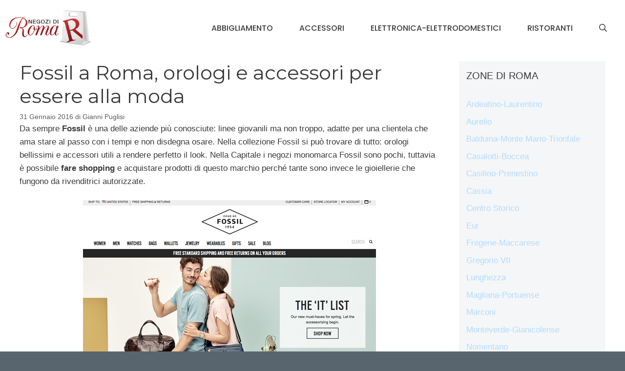

--- FILE ---
content_type: text/html; charset=utf-8
request_url: https://www.google.com/recaptcha/api2/aframe
body_size: 270
content:
<!DOCTYPE HTML><html><head><meta http-equiv="content-type" content="text/html; charset=UTF-8"></head><body><script nonce="zBWGXNVy_cUq6BD2KCpw5w">/** Anti-fraud and anti-abuse applications only. See google.com/recaptcha */ try{var clients={'sodar':'https://pagead2.googlesyndication.com/pagead/sodar?'};window.addEventListener("message",function(a){try{if(a.source===window.parent){var b=JSON.parse(a.data);var c=clients[b['id']];if(c){var d=document.createElement('img');d.src=c+b['params']+'&rc='+(localStorage.getItem("rc::a")?sessionStorage.getItem("rc::b"):"");window.document.body.appendChild(d);sessionStorage.setItem("rc::e",parseInt(sessionStorage.getItem("rc::e")||0)+1);localStorage.setItem("rc::h",'1768593661364');}}}catch(b){}});window.parent.postMessage("_grecaptcha_ready", "*");}catch(b){}</script></body></html>